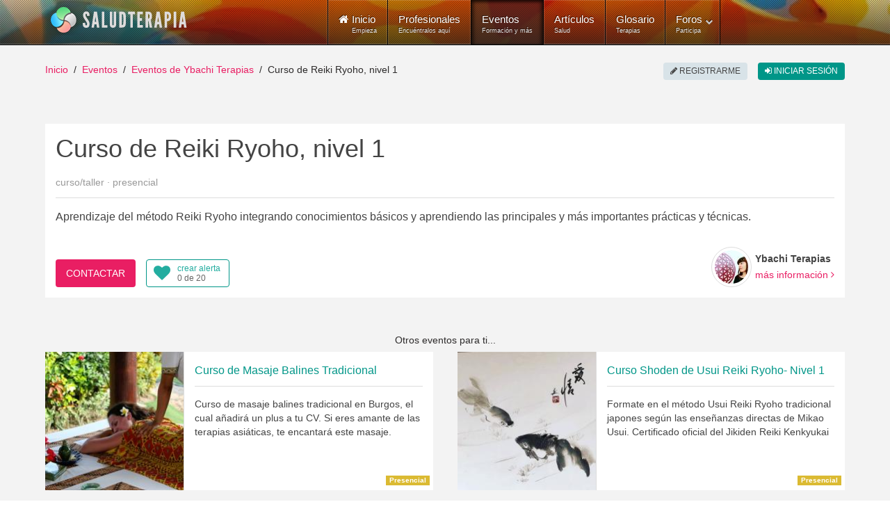

--- FILE ---
content_type: text/html; charset=utf-8
request_url: https://www.saludterapia.com/eventos/d/9210-reiki-ryoho-1.html
body_size: 10418
content:
<!DOCTYPE html>
<html xml:lang="es-es" lang="es-es" xmlns:cc="http://creativecommons.org/ns#">
<head>
            <meta name="viewport" content="width=device-width, initial-scale=1.0">
        <meta name="referrer" content="always">
    <meta name="theme-color" content="#009688">
    <link rel="icon" sizes="256x256" href="https://www.saludterapia.com/images/saludterapia/logo-256.png">

<link rel="prefetch" href="https://cdnjs.cloudflare.com/ajax/libs/jquery/3.6.3/jquery.min.js" as="script" />
<link rel="prefetch" href="https://cdnjs.cloudflare.com/ajax/libs/uikit/2.27.5/js/uikit.min.js" as="script" />
      <base href="https://www.saludterapia.com/eventos/d/9210-reiki-ryoho-1.html" />
  <meta http-equiv="content-type" content="text/html; charset=utf-8" />
  <meta name="description" content="Aprendizaje del método Reiki Ryoho integrando conocimientos básicos y aprendiendo las principales y más importantes prácticas y técnicas. · Curso/Taller · Presencial #9210" />
  <meta name="generator" content="Joomla! - Open Source Content Management" />
  <title>Curso de Reiki Ryoho, nivel 1 · Curso/Taller #9210</title>
  <link href="https://www.saludterapia.com/eventos/d/9210-reiki-ryoho-1.html" rel="canonical" />
  <link href="/favicon.ico" rel="shortcut icon" type="image/vnd.microsoft.icon" />
  <link rel="stylesheet" href="https://cdnjs.cloudflare.com/ajax/libs/uikit/2.27.2/css/components/notify.almost-flat.min.css" type="text/css" />
  <link rel="stylesheet" href="/templates/rt_lumiere/css-compiled/menu-252ebe6c05bb68b0897c046fc8f5135e.css" type="text/css" />
  <link rel="stylesheet" href="/libraries/gantry/css/grid-responsive.css" type="text/css" />
  <link rel="stylesheet" href="/templates/rt_lumiere/css-compiled/bootstrap.css" type="text/css" />
  <link rel="stylesheet" href="/templates/rt_lumiere/css-compiled/master-ef7280a032b4bfcf96470687c579cce3.css" type="text/css" />
  <link rel="stylesheet" href="/templates/rt_lumiere/css-compiled/mediaqueries.css" type="text/css" />
  <link rel="stylesheet" href="/templates/rt_lumiere/css/rt_lumiere-custom.css" type="text/css" />
  <style type="text/css">
.smain .uk-panel-box{padding-bottom:90px}.smain div.uk-text-muted{font-size:14px}.smain p.sintro{font-size:16px}.smain .sauthor{position:absolute;bottom:15px;right:15px;max-width:700px}.smain .sbtns{position:absolute;bottom:15px;left:15px}.smain .sbtns .scntb.uk-button{background-color:#e91e63;color:#FFF}.smain .sbtns .scontact.uk-button:hover,.smain .sbtns .scontact.uk-button:focus{background-color:#e01258}.smain .sbtns .ssubs-elem{height:40px}#stop{height:42px}#stop.widthads{height:90px}#stop.widthads .addthis_sharing_toolbox{margin-top:48px;display:inline-block}.smimg{width:100%;height:440px;object-fit:cover}#scontent>.uk-block{padding-top:20px;padding-bottom:20px}#scontent .uk-block.swithdates{background-color:#b2dfdb}#scontent .uk-block.snodates{background-color:#e8e8e8}#scontent .uk-block.snodates a{color:#2d2b2b}#scontent .uk-block.snodates a:hover{text-decoration:underline}#scontent .uk-panel-box{padding-top:30px}#svideo{margin-bottom:20px;text-align:center;width:46%;margin-left:20px;float:right}#stab-content h3:first-child{margin-top:20px !important}#sevent .uk-tab>li>a{border-top-width:4px;color:#e91e63}#sevent .uk-tab>li.uk-active>a{border-color:#FFF;border-top-color:#e91e63;background:#FFF;border-top-width:4px;color:#444}.sads{position:relative}.sads:after{position:absolute;color:#ccc;font-size:9px;height:9px;line-height:9px;display:block;content:"publicidad"}#scontent .sads{float:right;width:300px;margin-left:20px;margin-bottom:30px}#stop .sads{width:100%;height:90px}#stop.widthshare .sads{float:right;width:728px;height:90px}#stop .sads:after{right:0;top:-12px}#scontent .sads:after{right:0;bottom:-12px}#soptions{display:block;height:44px;margin:15px 0 0;background-color:#e8e8e8}#soptions a{color:#009688}#soptions a:hover,#soptions a:active{text-decoration:underline}#ssocial{float:right;height:44px}#ssocial .addthis_toolbox{height:32px;display:inline-table;margin-top:6px}#ssocial .addthis_toolbox a,#ssocial .addthis_toolbox a:hover{color:#000}#ssocial a.sfeeds_button{padding:0 2px;line-height:1em;float:left}@media only screen and (min-width:960px) and (max-width:1199px){#stop.widthads.widthshare{height:60px}#stop.widthshare .sads{height:60px;width:468px}#stop.widthads.widthshare .addthis_sharing_toolbox{margin-top:18px}stop.widthads.widthshare.sads{width:468px;height:60px}.smain .sauthor{max-width:520px}.slt-mt{margin-top:20px}#svideo{text-align:center;width:100%;margin-left:0;float:none}}@media(min-width:768px) and (max-width:959px){.smain .sauthor{max-width:370px}.smimg{height:auto}.slt-mt{margin-top:20px}#svideo{text-align:center;width:100%;margin-left:0;float:none}#scontent .sads{float:none;width:100%;margin-left:0}#stop.premium{display:none}}@media(max-width:767px){#scontent .sads,#stop.widthshare .sads,#stop.widthads,#stop .sads{float:none;width:100%;margin-left:0;height:auto}.smimg{height:auto}#stop.premium{display:none}.smain .uk-panel-box{padding-bottom:15px}#sevent h1.uk-h1{font-size:26px;line-height:32px}.smain .sauthor,.smain .sbtns{position:relative;bottom:unset;right:unset;left:unset;display:inline-block;float:none;margin-top:15px}.slt-mt{margin-top:20px}#svideo{text-align:center;width:100%;margin-left:0;float:none}}       
#rt-main-container .fadeit {
  autoprefixer: false;
  -webkit-animation: syellowfade 4s ease-in-out 0s;
  -moz-animation: syellowfade 4s ease-in-out 0s;
  -o-animation: syellowfade 4s ease-in-out 0s;
  animation: syellowfade 4s ease-in-out 0s;
}.slt-us{min-height:58px;box-sizing:border-box}.component-content .slt-p{font-size:14px}.component-content .slt-p a:hover{text-decoration:none}.slt-p .uk-dotnav>.uk-active>*{background:#009688}.slt-p .scard .uk-panel{background-color:#FFF}.slt-p .scard img{width:200px;min-width:200px;height:100%;border-right:1px solid #ddd}.slt-p .scard .uk-panel-box.uk-panel-header{width:100%}.slt-p .scard .uk-panel-title{font-size:16px}.slt-p .scard p{margin-bottom:0;line-height:20px;font-size:14px}.slt-p .scard .sbadge{position:absolute;right:5px;bottom:5px;width:auto}.slt-p .uk-badge{font-size:10px}.slt-p .uk-badge.t1{background-color:#0095878a}.slt-p .uk-badge.t2{background-color:#d4ad0bd6}.slt-p .uk-panel .uk-icon-play-circle-o{position:absolute;color:#fff;font-size:64px;left:0;right:0;top:50%;margin-top:-32px;text-align:center}@media(min-width:960px) and (max-width:1199px){.slt-p .scard .uk-flex{display:block !important}.slt-p .scard .uk-panel-title{font-size:16px}.slt-p .scard .simage{display:block;max-width:100%;text-align:center;margin-left:auto;margin-right:auto;background-color:#dfdfdf}.slt-p .scard .simage img{display:inline-block;width:100%;max-height:270px;object-fit:cover;min-width:unset;box-sizing:border-box;border:0}.slt-p .scard .uk-panel-box.uk-panel-header{width:unset}.slt-p .scard .uk-panel-header .uk-panel-title,.slt-p .scard .uk-panel-header p{text-align:center}.slt-p .scard .uk-panel-header .uk-panel-title.uk-text-truncate{overflow:auto;text-overflow:initial;white-space:initial}.slt-p .scard .lbl p{margin-bottom:0}.slt-p .scard .sbadge{bottom:unset;top:0;right:0;left:0;text-align:center}.slt-p .uk-badge{vertical-align:top}}@media(min-width:768px) and (max-width:959px){.slt-p .scard .uk-flex{display:block !important}.slt-p .scard .uk-panel-title{font-size:16px}.slt-p .scard .simage{display:block;max-width:100%;text-align:center;margin-left:auto;margin-right:auto;background-color:#dfdfdf}.slt-p .scard .simage img{display:inline-block;width:100%;max-height:270px;object-fit:cover;min-width:unset;box-sizing:border-box;border:0}.slt-p .scard .uk-panel-box.uk-panel-header{width:unset}.slt-p .scard .uk-panel-header .uk-panel-title,.slt-p .scard .uk-panel-header p{text-align:center}.slt-p .scard .uk-panel-header .uk-panel-title.uk-text-truncate{overflow:auto;text-overflow:initial;white-space:initial}.slt-p .scard .lbl p{margin-bottom:0}.slt-p .scard .sbadge{bottom:unset;top:0;right:0;left:0;text-align:center}.slt-p .uk-badge{vertical-align:top}}@media(max-width:480px){.slt-p .scard .uk-width-1-1{max-width:100%}.slt-p .scard .uk-flex{display:block !important}.slt-p .scard .uk-panel-title{font-size:16px}.slt-p .scard .simage{display:block;max-width:100%;text-align:center;margin-left:auto;margin-right:auto;background-color:#dfdfdf}.slt-p .scard .simage img{display:inline-block;width:100%;max-height:270px;object-fit:cover;min-width:unset;box-sizing:border-box;border:0}.slt-p .scard .uk-panel-box.uk-panel-header{width:unset}.slt-p .scard .uk-panel-header .uk-panel-title,.slt-p .scard .uk-panel-header p{text-align:center}.slt-p .scard .uk-panel-header .uk-panel-title.uk-text-truncate{overflow:auto;text-overflow:initial;white-space:initial}.slt-p .scard .lbl p{margin-bottom:0}.slt-p .scard .sbadge{bottom:unset;top:0;right:0;left:0;text-align:center}.slt-p .uk-badge{vertical-align:top}}.slt-subs{position:relative;display:inline-block;border-radius:4px;box-sizing:border-box;width:120px;height:40px;text-align:left;line-height:1em;background-color:#FFF;border:1px solid #009688}.slt-subs .uk-icon-heart{position:absolute;font-size:24px;width:24px;height:24px;line-height:24px;color:#23ada0;left:10px;top:6px}.slt-subs .slt-subs-action,.slt-subs .slt-subs-status{position:absolute;font-size:12px;left:44px;line-height:1em;height:12px;width:70px;font-weight:300;text-decoration:none}.slt-subs .slt-subs-action{top:6px;color:#23ada0}.slt-subs .slt-subs-status{color:#666;bottom:6px}.slt-subs:hover .slt-subs-action,.slt-subs:hover .uk-icon-heart{color:#009688}.slt-subs.slt-subscribed .uk-icon-heart{color:#ff6550}.slt-subs.slt-subscribed:hover .uk-icon-heart{color:#ff2d11}.slt-subs.slt-limit .uk-icon-heart{color:#999}.slt-subs.slt-tmpl-short{width:auto;text-align:center;padding:0 10px;background-color:#fff;font-size:14px;color:#23ada0}a.slt-subs.slt-tmpl-short:hover{color:#009688;text-decoration:none}
  </style>
  <script src="https://cdnjs.cloudflare.com/ajax/libs/mootools/1.4.5/mootools-core-full-compat.min.js" type="text/javascript"></script>
  <script src="https://cdnjs.cloudflare.com/ajax/libs/mootools-more/1.4.0.1/mootools-more-yui-compressed.min.js" type="text/javascript" defer="defer"></script>
  <script src="/media/system/js/core.js" type="text/javascript"></script>
  <script src="/libraries/gantry/js/browser-engines.js" type="text/javascript"></script>
  <script src="/templates/rt_lumiere/js/spinner.js" type="text/javascript"></script>
  <script src="/modules/mod_roknavmenu/themes/default/js/rokmediaqueries.js" type="text/javascript"></script>
  <script src="/modules/mod_roknavmenu/themes/default/js/responsive.js" type="text/javascript"></script>
  <script type="text/javascript">
var sltpremium = "false";window.addEvent("domready",function() {Element.prototype.hide = function() {};});
  </script>
  <meta property="fb:app_id" content="415194428663822">
    <meta property="og:title" content="Curso de Reiki Ryoho, nivel 1" />
    <meta property="og:type" content="website" />
    <meta property="og:description" content="Aprendizaje del m&eacute;todo Reiki Ryoho integrando conocimientos b&aacute;sicos y aprendiendo las principales y m&aacute;s importantes pr&aacute;cticas y t&eacute;cnicas." />
    <meta property="og:image" content="https://www.saludterapia.com/media/com_sevents/assets/images/cursos-salud-og.jpg"><link rel="image_src" type="image/jpeg" href="https://www.saludterapia.com/media/com_sevents/assets/images/cursos-salud-og.jpg">
    <meta property="og:url" content="https://www.saludterapia.com/eventos/d/9210-reiki-ryoho-1.html" />
    <meta name="twitter:card" content="summary_large_image">
    <meta name="twitter:url" content="https://www.saludterapia.com/eventos/d/9210-reiki-ryoho-1.html">
    <meta name="twitter:site" content="@saludterapia">
    <meta name="twitter:title" content="Curso de Reiki Ryoho, nivel 1">
    <meta name="twitter:description" content="Aprendizaje del m&eacute;todo Reiki Ryoho integrando conocimientos b&aacute;sicos y aprendiendo las principales y m&aacute;s importantes pr&aacute;cticas y t&eacute;cnicas.">
    <meta name="twitter:image" content="https://www.saludterapia.com/media/com_sevents/assets/images/cursos-salud-og.jpg">
    <meta name="google-site-verification" content="U7Nk5O7-3mGYVJBU9MmBU-B_6D1gw3pL3irnc954D6g"/>

<script src="https://cdnjs.cloudflare.com/ajax/libs/jquery/3.6.3/jquery.min.js"></script>

    <!-- Google Tag Manager -->
    <script>(function(w,d,s,l,i){w[l]=w[l]||[];w[l].push({'gtm.start':
                new Date().getTime(),event:'gtm.js'});var f=d.getElementsByTagName(s)[0],
            j=d.createElement(s),dl=l!='dataLayer'?'&l='+l:'';j.async=true;j.src=
            'https://www.googletagmanager.com/gtm.js?id='+i+dl;f.parentNode.insertBefore(j,f);
        })(window,document,'script','dataLayer','GTM-K6R7GR');</script>
    <!-- End Google Tag Manager -->

</head>
<body  class="logo-type-lumiere main-body-light background-type-bgimage background-bgvideo-video-file-cassandra_copyrightdownloopscom background-bgvideo-video-poster-cassandra_copyrightdownloopscom.jpg background-bgvideo-video-loop-1 background-bgvideo-video-pause-0 background-bgvideo-video-mute-0 background-bgvideo-video-mobile-0 background-bgimage-image-template-franz font-family-geneva font-size-is-default menu-type-dropdownmenu layout-mode-responsive col12">
<!-- Google Tag Manager (noscript) -->
<noscript><iframe src="https://www.googletagmanager.com/ns.html?id=GTM-K6R7GR"
                  height="0" width="0" style="display:none;visibility:hidden"></iframe></noscript>
<!-- End Google Tag Manager (noscript) -->
    <header id="rt-top-surround">
        
        							<div id="rt-bg-image"><div class="rt-bg-overlay"></div></div>
					
        
                    <div id="rt-header">
                <div class="rt-container">
                    <div class="rt-grid-4 rt-alpha">
            <div class="rt-block logo-block">
            <a href="/" title="Medicina Natural y Alternativa - Salud Terapia" id="rt-logo"></a>
        </div>
        
</div>
<div class="rt-grid-8 rt-omega">
    	<div class="rt-block menu-block">
		<div class="gf-menu-device-container"></div>
<ul class="gf-menu l1 " >
                    <li class="item101" >

            <a class="item icon subtext" href="/"  >

                                <i class="icon-home">Inicio</i><em>Empieza</em>                            </a>


                    </li>
                            <li class="item277" >

            <a class="item subtext" href="/terapeutas.html"  >

                                Profesionales<em>Encuéntralos aquí</em>                            </a>


                    </li>
                            <li class="item699 active last" >

            <a class="item subtext" href="/eventos.html"  >

                                Eventos<em>Formación y más</em>                            </a>


                    </li>
                            <li class="item240" >

            <a class="item subtext" href="/articulos.html"  >

                                Artículos<em>Salud</em>                            </a>


                    </li>
                            <li class="item191" >

            <a class="item subtext" href="/glosario.html"  >

                                Glosario<em>Terapias</em>                            </a>


                    </li>
                            <li class="item527 parent grouped" >

            <a class="item subtext" href="/foros.html"  >

                                Foros<em>Participa</em>                                <span class="border-fixer"></span>
                            </a>


            
                                    <div class="dropdown columns-1 " style="width:180px;">
                                                <span class="rt-arrow-pointer"></span>
                                                <div>
                                                <div class="column col1"  style="width:180px;">
                            <ul class="l2">
                                                                                                                    <li class="item529" >

            <a class="item" href="/foros/recientes.html"  >

                                Temas Recientes                            </a>


                    </li>
                                                                                                                                                                <li class="item535" >

            <a class="item" href="/foros/buscar.html"  >

                                Buscar                            </a>


                    </li>
                                                                                                        </ul>
                        </div>
                                                <div class="clear"></div>
                        </div>
                    </div>

                                    </li>
            </ul>		<div class="clear"></div>
	</div>
	
</div>
                    <div class="clear"></div>
                </div>
            </div>
                            </header>
    <div id="rt-drawer">
        <div class="rt-container">
                        <div class="clear"></div>
        </div>
    </div>
<div id="rt-main-container">
    <div id="rt-transition">
        <div id="rt-mainbody-surround">
                                        <div id="rt-breadcrumbs">
                    <div class="rt-container">
                        <div class="rt-grid-12 rt-alpha rt-omega">
               <div class="rt-block ">
           	<div class="module-surround">
	           		                	<div class="module-content">
	                		<ul class="uk-breadcrumb">
    <li class="uk-display-inline"><a class="uk-display-inline" href="/">Inicio</a></li><li class="uk-display-inline"><a class="uk-display-inline" href="/eventos.html">Eventos</a></li><li class="uk-display-inline"><a class="uk-display-inline" href="/eventos.html?u=15872">Eventos de Ybachi Terapias</a></li><li class="uk-display-inline uk-active"><span class="uk-display-inline">Curso de Reiki Ryoho, nivel 1</span></li></ul>
<script type="application/ld+json">
{
  "@context": "http://schema.org",
  "@type": "BreadcrumbList",
  "itemListElement": [
{"@type": "ListItem","position":1,"item": {"@id": "https://www.saludterapia.com","name": "Inicio"}},{"@type": "ListItem","position":2,"item": {"@id": "https://www.saludterapia.com/eventos.html","name": "Eventos"}},{"@type": "ListItem","position":3,"item": {"@id": "https://www.saludterapia.com/eventos.html?u=15872","name": "Eventos de Ybachi Terapias"}}]
}
</script>	                	</div>
                	</div>
           </div>
	
</div>
                        <div class="clear"></div>
                    </div>
                </div>
                                                <div class="rt-container">
                          
<div id="rt-main" class="mb12">
                <div class="rt-container">
                    <div class="rt-grid-12 ">
                                                						<div class="rt-block">
	                        <div id="rt-mainbody">
								<div class="component-content">
	                            	
    <div id="sevent" role="main">

        <div class="smain uk-panel uk-position-relative uk-margin-large-bottom">

            
            <div class="uk-panel-box uk-panel-header uk-position-relative">
                <div class="uk-panel-title">
                    <h1 class="uk-h1">Curso de Reiki Ryoho, nivel 1</h1>
                    <div class="uk-text-muted uk-text-lowercase">Curso/Taller · Presencial</div>
                </div>
                <p class="sintro">Aprendizaje del método Reiki Ryoho integrando conocimientos básicos y aprendiendo las principales y más importantes prácticas y técnicas.</p>

                <div class="sbtns uk-vertical-align">

                                                                        <a class="uk-margin-right scntb scontact uk-button uk-button-large uk-vertical-align-middle" data-id="9210"
                               href="javascript:void(0);"
                               rel="nofollow">Contactar</a>
                                            
                                            <div class="ssubs-elem uk-vertical-align-middle"></div>
                    
                </div>

                                    <div class="sauthor">
                                <div class="uk-text-right slt-us slt-us15872"></div>
                    <script type="text/javascript">
                jQuery(document).ready(function () {
                    slt_ins_u_s();
                });

                function slt_ins_u_s() {
                    jQuery.ajax({
                        url: "/index.php?option=com_saludterapia&view=usersummary&format=raw&layout=name",
                        type: "POST",
                        data: {u: "15872"},
                        cache: true,
                        dataType: "html"
                    }).done(function (data) {
                        jQuery(".slt-us15872").empty().append(data).fadeIn();
                    }).fail(function () {
                        jQuery(".slt-us15872").empty();
                    });
                }

            </script>
                                                <div id="slt-mdl" class="uk-modal">
                <div class="uk-modal-dialog">
                    <a class="uk-modal-close uk-close"></a>
                    ...
                </div>
            </div>
                        <script data-cfasync="true" type="text/javascript">

                jQuery("body").on("click", ".slt-us-l", function () {
                    showLoading(1);
                    var modal = UIkit.modal("#slt-mdl");
                    var userid = jQuery(this).data("userid");
                    if (modal.isActive()) {
                        modal.hide();
                    } else {
                        jQuery("#slt-mdl .uk-modal-dialog").empty();
                        modal.show();
                        jQuery.ajax({
                            url: "/index.php?option=com_saludterapia&view=usersummary&format=raw",
                            type: "POST",
                            data: {u: userid},
                            cache: true,
                            dataType: "html"
                        }).done(function (data) {
                            jQuery("#slt-mdl .uk-modal-dialog").append(data);
                            showLoading(0);
                        }).fail(function () {
                            jQuery("#slt-mdl .uk-modal-dialog").empty();
                            showLoading(0);
                        });
                    }
                });


            </script>
                                </div>
                            </div>
        </div>


                    <div id="p-top"></div>
        
        <div class="uk-margin-large-top uk-panel-header">
            <h3 class="uk-h3 uk-panel-title uk-margin-bottom uk-text-center">Detalles del evento</h3>
        </div>

        <div id="scontent">
            
                
                <div class="uk-block snodates">
                    <div class="uk-container uk-text-center">
                        <div>Este evento se ha realizado anteriormente en: <a href="/eventos.html?c=1:cursos-talleres&amp;l=899:barcelona">Barcelona</a>.</div>                    </div>
                </div>
            
            <div class="uk-panel-box">

                                    <div class="sads"></div>
                
                <div class="slt-mt">

                    <p>Iniciamos el aprendizaje del método <a href="https://www.saludterapia.com/glosario/d/95-reiki.html" title="Profundiza sobre Reiki">Reiki</a> Ryoho, integrando conocimientos básicos y aprendiendo las principales y más importantes prácticas y técnicas, que nos permitirán avanzar en este camino hacia la sanación propia y de los demás.</p> <p>Curso práctico / teórico. <span>Es necesario reservar con antelación.</span></p> <p>Se entregará al finalizar el curso, el diploma de Primer Nivel de Reiki, estilos Reiki Ryoho y Reiki Jutsu: Usui Tibetano, Usui Tradicional Japonés-Komyo Reiki Kai y Reiki Combat, expedido por la Federación Europea de Reiki Profesional.</p> <p>Este diploma te capacita para impartir Reiki a nivel personal y familiar, pero nunca de forma profesional, para eso hay que hacer la formación como Terapeuta Profesional de Reiki.</p>
                </div>

                <div class="uk-clearfix"></div>

                
            </div>

        </div>

        
        
        <div id="smain" class="uk-position-relative s-short-wide">


        </div>

                    <div id="soptions" class="uk-margin-large-top uk-vertical-align uk-text-left uk-visible-large">
                <div id="ssocial">
                    <div class="uk-margin-right uk-hidden-touch uk-hidden-small addthis_toolbox addthis_default_style addthis_32x32_style">
                        <a href="/eventos.feed?t=l&amp;limitstart=&amp;type=rss"
                           class="sfeeds_button"
                           title="Subscríbete a estos eventos">
                            <img src="/components/com_sevents/assets/images/rss.png"
                                 alt="Rss">
                        </a>
                        <a class="addthis_button_preferred_1"></a>
                        <a class="addthis_button_preferred_2"></a>
                        <a class="addthis_button_compact"></a>
                    </div>
                </div>
            </div>
        
        
<div class="uk-margin-large-top">
    <div class="uk-panel-header">
        <div class="uk-h3 uk-panel-title uk-text-center">Sugerencias de eventos</div>
    </div>
    <div id="ssug" class='uk-grid uk-grid-match data-uk-grid-match="{target:'uk-panel'}"'>
                    <div class="uk-width-xlarge-1-4 uk-width-large-1-3 uk-width-medium-1-2">
                <div class="uk-panel uk-panel-hover uk-panel-box uk-panel-header uk-margin-bottom">
                    <a href="/eventos.html?c=1:cursos-talleres&amp;l=899:barcelona&amp;k=meditación" title="Meditación · Cursos, Clases y Talleres · Barcelona">
                        <div class="uk-panel-title uk-text-primary">Meditación</div>
                        <div class="uk-text-small uk-text-muted">Cursos, Clases y Talleres · Barcelona</div>
                    </a>
                </div>
            </div>
                    <div class="uk-width-xlarge-1-4 uk-width-large-1-3 uk-width-medium-1-2">
                <div class="uk-panel uk-panel-hover uk-panel-box uk-panel-header uk-margin-bottom">
                    <a href="/eventos.html?c=1:cursos-talleres&amp;l=899:barcelona&amp;k=reflexología" title="Reflexología · Cursos, Clases y Talleres · Barcelona">
                        <div class="uk-panel-title uk-text-primary">Reflexología</div>
                        <div class="uk-text-small uk-text-muted">Cursos, Clases y Talleres · Barcelona</div>
                    </a>
                </div>
            </div>
                    <div class="uk-width-xlarge-1-4 uk-width-large-1-3 uk-width-medium-1-2">
                <div class="uk-panel uk-panel-hover uk-panel-box uk-panel-header uk-margin-bottom">
                    <a href="/eventos.html?c=1:cursos-talleres&amp;l=899:barcelona&amp;k=auriculoterapia" title="Auriculoterapia · Cursos, Clases y Talleres · Barcelona">
                        <div class="uk-panel-title uk-text-primary">Auriculoterapia</div>
                        <div class="uk-text-small uk-text-muted">Cursos, Clases y Talleres · Barcelona</div>
                    </a>
                </div>
            </div>
                    <div class="uk-width-xlarge-1-4 uk-width-large-1-3 uk-width-medium-1-2">
                <div class="uk-panel uk-panel-hover uk-panel-box uk-panel-header uk-margin-bottom">
                    <a href="/eventos.html?c=1:cursos-talleres&amp;l=899:barcelona&amp;k=técnicas%20de%20relajación" title="Técnicas de Relajación · Cursos, Clases y Talleres · Barcelona">
                        <div class="uk-panel-title uk-text-primary">Técnicas de Relajación</div>
                        <div class="uk-text-small uk-text-muted">Cursos, Clases y Talleres · Barcelona</div>
                    </a>
                </div>
            </div>
                    <div class="uk-width-xlarge-1-4 uk-width-large-1-3 uk-width-medium-1-2">
                <div class="uk-panel uk-panel-hover uk-panel-box uk-panel-header uk-margin-bottom">
                    <a href="/eventos.html?c=1:cursos-talleres&amp;l=899:barcelona&amp;k=masajes" title="Masajes · Cursos, Clases y Talleres · Barcelona">
                        <div class="uk-panel-title uk-text-primary">Masajes</div>
                        <div class="uk-text-small uk-text-muted">Cursos, Clases y Talleres · Barcelona</div>
                    </a>
                </div>
            </div>
                    <div class="uk-width-xlarge-1-4 uk-width-large-1-3 uk-width-medium-1-2">
                <div class="uk-panel uk-panel-hover uk-panel-box uk-panel-header uk-margin-bottom">
                    <a href="/eventos.html?c=1:cursos-talleres&amp;l=899:barcelona&amp;k=desarrollo%20personal" title="Desarrollo Personal · Cursos, Clases y Talleres · Barcelona">
                        <div class="uk-panel-title uk-text-primary">Desarrollo Personal</div>
                        <div class="uk-text-small uk-text-muted">Cursos, Clases y Talleres · Barcelona</div>
                    </a>
                </div>
            </div>
                    <div class="uk-width-xlarge-1-4 uk-width-large-1-3 uk-width-medium-1-2">
                <div class="uk-panel uk-panel-hover uk-panel-box uk-panel-header uk-margin-bottom">
                    <a href="/eventos.html?c=1:cursos-talleres&amp;l=899:barcelona&amp;k=reiki" title="Reiki · Cursos, Clases y Talleres · Barcelona">
                        <div class="uk-panel-title uk-text-primary">Reiki</div>
                        <div class="uk-text-small uk-text-muted">Cursos, Clases y Talleres · Barcelona</div>
                    </a>
                </div>
            </div>
                    <div class="uk-width-xlarge-1-4 uk-width-large-1-3 uk-width-medium-1-2">
                <div class="uk-panel uk-panel-hover uk-panel-box uk-panel-header uk-margin-bottom">
                    <a href="/eventos.html?c=1:cursos-talleres&amp;l=899:barcelona&amp;k=mindfulness" title="Mindfulness · Cursos, Clases y Talleres · Barcelona">
                        <div class="uk-panel-title uk-text-primary">Mindfulness</div>
                        <div class="uk-text-small uk-text-muted">Cursos, Clases y Talleres · Barcelona</div>
                    </a>
                </div>
            </div>
                    <div class="uk-width-xlarge-1-4 uk-width-large-1-3 uk-width-medium-1-2">
                <div class="uk-panel uk-panel-hover uk-panel-box uk-panel-header uk-margin-bottom">
                    <a href="/eventos.html?c=1:cursos-talleres&amp;l=899:barcelona&amp;k=psicología" title="Psicología · Cursos, Clases y Talleres · Barcelona">
                        <div class="uk-panel-title uk-text-primary">Psicología</div>
                        <div class="uk-text-small uk-text-muted">Cursos, Clases y Talleres · Barcelona</div>
                    </a>
                </div>
            </div>
                    <div class="uk-width-xlarge-1-4 uk-width-large-1-3 uk-width-medium-1-2">
                <div class="uk-panel uk-panel-hover uk-panel-box uk-panel-header uk-margin-bottom">
                    <a href="/eventos.html?c=1:cursos-talleres&amp;l=899:barcelona&amp;k=inteligencia%20emocional" title="Inteligencia Emocional · Cursos, Clases y Talleres · Barcelona">
                        <div class="uk-panel-title uk-text-primary">Inteligencia Emocional</div>
                        <div class="uk-text-small uk-text-muted">Cursos, Clases y Talleres · Barcelona</div>
                    </a>
                </div>
            </div>
                    <div class="uk-width-xlarge-1-4 uk-width-large-1-3 uk-width-medium-1-2">
                <div class="uk-panel uk-panel-hover uk-panel-box uk-panel-header uk-margin-bottom">
                    <a href="/eventos.html?c=1:cursos-talleres&amp;l=899:barcelona&amp;k=chakras" title="Chakras · Cursos, Clases y Talleres · Barcelona">
                        <div class="uk-panel-title uk-text-primary">Chakras</div>
                        <div class="uk-text-small uk-text-muted">Cursos, Clases y Talleres · Barcelona</div>
                    </a>
                </div>
            </div>
                    <div class="uk-width-xlarge-1-4 uk-width-large-1-3 uk-width-medium-1-2">
                <div class="uk-panel uk-panel-hover uk-panel-box uk-panel-header uk-margin-bottom">
                    <a href="/eventos.html?c=1:cursos-talleres&amp;l=899:barcelona&amp;k=estrés" title="Estrés · Cursos, Clases y Talleres · Barcelona">
                        <div class="uk-panel-title uk-text-primary">Estrés</div>
                        <div class="uk-text-small uk-text-muted">Cursos, Clases y Talleres · Barcelona</div>
                    </a>
                </div>
            </div>
                    <div class="uk-width-xlarge-1-4 uk-width-large-1-3 uk-width-medium-1-2">
                <div class="uk-panel uk-panel-hover uk-panel-box uk-panel-header uk-margin-bottom">
                    <a href="/eventos.html?c=1:cursos-talleres&amp;l=899:barcelona&amp;k=aromaterapia" title="Aromaterapia · Cursos, Clases y Talleres · Barcelona">
                        <div class="uk-panel-title uk-text-primary">Aromaterapia</div>
                        <div class="uk-text-small uk-text-muted">Cursos, Clases y Talleres · Barcelona</div>
                    </a>
                </div>
            </div>
                    <div class="uk-width-xlarge-1-4 uk-width-large-1-3 uk-width-medium-1-2">
                <div class="uk-panel uk-panel-hover uk-panel-box uk-panel-header uk-margin-bottom">
                    <a href="/eventos.html?c=1:cursos-talleres&amp;l=899:barcelona&amp;k=chi%20kung" title="Chi Kung · Cursos, Clases y Talleres · Barcelona">
                        <div class="uk-panel-title uk-text-primary">Chi Kung</div>
                        <div class="uk-text-small uk-text-muted">Cursos, Clases y Talleres · Barcelona</div>
                    </a>
                </div>
            </div>
                    <div class="uk-width-xlarge-1-4 uk-width-large-1-3 uk-width-medium-1-2">
                <div class="uk-panel uk-panel-hover uk-panel-box uk-panel-header uk-margin-bottom">
                    <a href="/eventos.html?c=1:cursos-talleres&amp;l=899:barcelona&amp;k=coaching" title="Coaching · Cursos, Clases y Talleres · Barcelona">
                        <div class="uk-panel-title uk-text-primary">Coaching</div>
                        <div class="uk-text-small uk-text-muted">Cursos, Clases y Talleres · Barcelona</div>
                    </a>
                </div>
            </div>
                    <div class="uk-width-xlarge-1-4 uk-width-large-1-3 uk-width-medium-1-2">
                <div class="uk-panel uk-panel-hover uk-panel-box uk-panel-header uk-margin-bottom">
                    <a href="/eventos.html?c=1:cursos-talleres&amp;l=899:barcelona&amp;k=ansiedad" title="Ansiedad · Cursos, Clases y Talleres · Barcelona">
                        <div class="uk-panel-title uk-text-primary">Ansiedad</div>
                        <div class="uk-text-small uk-text-muted">Cursos, Clases y Talleres · Barcelona</div>
                    </a>
                </div>
            </div>
                    <div class="uk-width-xlarge-1-4 uk-width-large-1-3 uk-width-medium-1-2">
                <div class="uk-panel uk-panel-hover uk-panel-box uk-panel-header uk-margin-bottom">
                    <a href="/eventos.html?c=1:cursos-talleres&amp;l=899:barcelona&amp;k=yoga" title="Yoga · Cursos, Clases y Talleres · Barcelona">
                        <div class="uk-panel-title uk-text-primary">Yoga</div>
                        <div class="uk-text-small uk-text-muted">Cursos, Clases y Talleres · Barcelona</div>
                    </a>
                </div>
            </div>
                    <div class="uk-width-xlarge-1-4 uk-width-large-1-3 uk-width-medium-1-2">
                <div class="uk-panel uk-panel-hover uk-panel-box uk-panel-header uk-margin-bottom">
                    <a href="/eventos.html?c=1:cursos-talleres&amp;l=899:barcelona&amp;k=nutrición" title="Nutrición · Cursos, Clases y Talleres · Barcelona">
                        <div class="uk-panel-title uk-text-primary">Nutrición</div>
                        <div class="uk-text-small uk-text-muted">Cursos, Clases y Talleres · Barcelona</div>
                    </a>
                </div>
            </div>
                    <div class="uk-width-xlarge-1-4 uk-width-large-1-3 uk-width-medium-1-2">
                <div class="uk-panel uk-panel-hover uk-panel-box uk-panel-header uk-margin-bottom">
                    <a href="/eventos.html?c=1:cursos-talleres&amp;l=899:barcelona&amp;k=flores%20de%20bach" title="Flores de Bach · Cursos, Clases y Talleres · Barcelona">
                        <div class="uk-panel-title uk-text-primary">Flores de Bach</div>
                        <div class="uk-text-small uk-text-muted">Cursos, Clases y Talleres · Barcelona</div>
                    </a>
                </div>
            </div>
                    <div class="uk-width-xlarge-1-4 uk-width-large-1-3 uk-width-medium-1-2">
                <div class="uk-panel uk-panel-hover uk-panel-box uk-panel-header uk-margin-bottom">
                    <a href="/eventos.html?c=1:cursos-talleres&amp;l=899:barcelona&amp;k=técnica%20de%20liberación%20emocional" title="Técnica de Liberación Emocional · Cursos, Clases y Talleres · Barcelona">
                        <div class="uk-panel-title uk-text-primary">Técnica de Liberación Emocional</div>
                        <div class="uk-text-small uk-text-muted">Cursos, Clases y Talleres · Barcelona</div>
                    </a>
                </div>
            </div>
                    <div class="uk-width-xlarge-1-4 uk-width-large-1-3 uk-width-medium-1-2">
                <div class="uk-panel uk-panel-hover uk-panel-box uk-panel-header uk-margin-bottom">
                    <a href="/eventos.html?c=1:cursos-talleres&amp;l=899:barcelona&amp;k=alimentación" title="Alimentación · Cursos, Clases y Talleres · Barcelona">
                        <div class="uk-panel-title uk-text-primary">Alimentación</div>
                        <div class="uk-text-small uk-text-muted">Cursos, Clases y Talleres · Barcelona</div>
                    </a>
                </div>
            </div>
                    <div class="uk-width-xlarge-1-4 uk-width-large-1-3 uk-width-medium-1-2">
                <div class="uk-panel uk-panel-hover uk-panel-box uk-panel-header uk-margin-bottom">
                    <a href="/eventos.html?c=1:cursos-talleres&amp;l=899:barcelona&amp;k=arteterapia" title="Arteterapia · Cursos, Clases y Talleres · Barcelona">
                        <div class="uk-panel-title uk-text-primary">Arteterapia</div>
                        <div class="uk-text-small uk-text-muted">Cursos, Clases y Talleres · Barcelona</div>
                    </a>
                </div>
            </div>
                    <div class="uk-width-xlarge-1-4 uk-width-large-1-3 uk-width-medium-1-2">
                <div class="uk-panel uk-panel-hover uk-panel-box uk-panel-header uk-margin-bottom">
                    <a href="/eventos.html?c=1:cursos-talleres&amp;l=899:barcelona&amp;k=pnl" title="PNL · Cursos, Clases y Talleres · Barcelona">
                        <div class="uk-panel-title uk-text-primary">PNL</div>
                        <div class="uk-text-small uk-text-muted">Cursos, Clases y Talleres · Barcelona</div>
                    </a>
                </div>
            </div>
                    <div class="uk-width-xlarge-1-4 uk-width-large-1-3 uk-width-medium-1-2">
                <div class="uk-panel uk-panel-hover uk-panel-box uk-panel-header uk-margin-bottom">
                    <a href="/eventos.html?c=1:cursos-talleres&amp;l=899:barcelona&amp;k=risoterapia" title="Risoterapia · Cursos, Clases y Talleres · Barcelona">
                        <div class="uk-panel-title uk-text-primary">Risoterapia</div>
                        <div class="uk-text-small uk-text-muted">Cursos, Clases y Talleres · Barcelona</div>
                    </a>
                </div>
            </div>
                    <div class="uk-width-xlarge-1-4 uk-width-large-1-3 uk-width-medium-1-2">
                <div class="uk-panel uk-panel-hover uk-panel-box uk-panel-header uk-margin-bottom">
                    <a href="/eventos.html?c=1:cursos-talleres&amp;l=899:barcelona&amp;k=kinesiología" title="Kinesiología · Cursos, Clases y Talleres · Barcelona">
                        <div class="uk-panel-title uk-text-primary">Kinesiología</div>
                        <div class="uk-text-small uk-text-muted">Cursos, Clases y Talleres · Barcelona</div>
                    </a>
                </div>
            </div>
                    <div class="uk-width-xlarge-1-4 uk-width-large-1-3 uk-width-medium-1-2">
                <div class="uk-panel uk-panel-hover uk-panel-box uk-panel-header uk-margin-bottom">
                    <a href="/eventos.html?c=1:cursos-talleres&amp;l=899:barcelona&amp;k=registros%20akáshicos" title="Registros Akáshicos · Cursos, Clases y Talleres · Barcelona">
                        <div class="uk-panel-title uk-text-primary">Registros Akáshicos</div>
                        <div class="uk-text-small uk-text-muted">Cursos, Clases y Talleres · Barcelona</div>
                    </a>
                </div>
            </div>
                    <div class="uk-width-xlarge-1-4 uk-width-large-1-3 uk-width-medium-1-2">
                <div class="uk-panel uk-panel-hover uk-panel-box uk-panel-header uk-margin-bottom">
                    <a href="/eventos.html?c=1:cursos-talleres&amp;l=899:barcelona&amp;k=constelaciones%20familiares" title="Constelaciones Familiares · Cursos, Clases y Talleres · Barcelona">
                        <div class="uk-panel-title uk-text-primary">Constelaciones Familiares</div>
                        <div class="uk-text-small uk-text-muted">Cursos, Clases y Talleres · Barcelona</div>
                    </a>
                </div>
            </div>
                    <div class="uk-width-xlarge-1-4 uk-width-large-1-3 uk-width-medium-1-2">
                <div class="uk-panel uk-panel-hover uk-panel-box uk-panel-header uk-margin-bottom">
                    <a href="/eventos.html?c=1:cursos-talleres&amp;l=899:barcelona&amp;k=hipnoterapia" title="Hipnoterapia · Cursos, Clases y Talleres · Barcelona">
                        <div class="uk-panel-title uk-text-primary">Hipnoterapia</div>
                        <div class="uk-text-small uk-text-muted">Cursos, Clases y Talleres · Barcelona</div>
                    </a>
                </div>
            </div>
                    <div class="uk-width-xlarge-1-4 uk-width-large-1-3 uk-width-medium-1-2">
                <div class="uk-panel uk-panel-hover uk-panel-box uk-panel-header uk-margin-bottom">
                    <a href="/eventos.html?c=1:cursos-talleres&amp;l=899:barcelona&amp;k=análisis%20bioenergético" title="Análisis Bioenergético · Cursos, Clases y Talleres · Barcelona">
                        <div class="uk-panel-title uk-text-primary">Análisis Bioenergético</div>
                        <div class="uk-text-small uk-text-muted">Cursos, Clases y Talleres · Barcelona</div>
                    </a>
                </div>
            </div>
                    <div class="uk-width-xlarge-1-4 uk-width-large-1-3 uk-width-medium-1-2">
                <div class="uk-panel uk-panel-hover uk-panel-box uk-panel-header uk-margin-bottom">
                    <a href="/eventos.html?c=1:cursos-talleres&amp;l=899:barcelona&amp;k=ayurveda" title="Ayurveda · Cursos, Clases y Talleres · Barcelona">
                        <div class="uk-panel-title uk-text-primary">Ayurveda</div>
                        <div class="uk-text-small uk-text-muted">Cursos, Clases y Talleres · Barcelona</div>
                    </a>
                </div>
            </div>
                    <div class="uk-width-xlarge-1-4 uk-width-large-1-3 uk-width-medium-1-2">
                <div class="uk-panel uk-panel-hover uk-panel-box uk-panel-header uk-margin-bottom">
                    <a href="/eventos.html?c=1:cursos-talleres&amp;l=899:barcelona&amp;k=gestalt" title="Gestalt · Cursos, Clases y Talleres · Barcelona">
                        <div class="uk-panel-title uk-text-primary">Gestalt</div>
                        <div class="uk-text-small uk-text-muted">Cursos, Clases y Talleres · Barcelona</div>
                    </a>
                </div>
            </div>
                    <div class="uk-width-xlarge-1-4 uk-width-large-1-3 uk-width-medium-1-2">
                <div class="uk-panel uk-panel-hover uk-panel-box uk-panel-header uk-margin-bottom">
                    <a href="/eventos.html?c=1:cursos-talleres&amp;l=899:barcelona&amp;k=medicina%20tradicional%20china" title="Medicina Tradicional China · Cursos, Clases y Talleres · Barcelona">
                        <div class="uk-panel-title uk-text-primary">Medicina Tradicional China</div>
                        <div class="uk-text-small uk-text-muted">Cursos, Clases y Talleres · Barcelona</div>
                    </a>
                </div>
            </div>
                    <div class="uk-width-xlarge-1-4 uk-width-large-1-3 uk-width-medium-1-2">
                <div class="uk-panel uk-panel-hover uk-panel-box uk-panel-header uk-margin-bottom">
                    <a href="/eventos.html?c=1:cursos-talleres&amp;l=899:barcelona&amp;k=niños" title="Niños · Cursos, Clases y Talleres · Barcelona">
                        <div class="uk-panel-title uk-text-primary">Niños</div>
                        <div class="uk-text-small uk-text-muted">Cursos, Clases y Talleres · Barcelona</div>
                    </a>
                </div>
            </div>
                    <div class="uk-width-xlarge-1-4 uk-width-large-1-3 uk-width-medium-1-2">
                <div class="uk-panel uk-panel-hover uk-panel-box uk-panel-header uk-margin-bottom">
                    <a href="/eventos.html?c=1:cursos-talleres&amp;l=899:barcelona&amp;k=depresiones" title="Depresiones · Cursos, Clases y Talleres · Barcelona">
                        <div class="uk-panel-title uk-text-primary">Depresiones</div>
                        <div class="uk-text-small uk-text-muted">Cursos, Clases y Talleres · Barcelona</div>
                    </a>
                </div>
            </div>
                    <div class="uk-width-xlarge-1-4 uk-width-large-1-3 uk-width-medium-1-2">
                <div class="uk-panel uk-panel-hover uk-panel-box uk-panel-header uk-margin-bottom">
                    <a href="/eventos.html?c=1:cursos-talleres&amp;l=899:barcelona&amp;k=musicoterapia" title="Musicoterapia · Cursos, Clases y Talleres · Barcelona">
                        <div class="uk-panel-title uk-text-primary">Musicoterapia</div>
                        <div class="uk-text-small uk-text-muted">Cursos, Clases y Talleres · Barcelona</div>
                    </a>
                </div>
            </div>
                    <div class="uk-width-xlarge-1-4 uk-width-large-1-3 uk-width-medium-1-2">
                <div class="uk-panel uk-panel-hover uk-panel-box uk-panel-header uk-margin-bottom">
                    <a href="/eventos.html?c=1:cursos-talleres&amp;l=899:barcelona&amp;k=acupuntura" title="Acupuntura · Cursos, Clases y Talleres · Barcelona">
                        <div class="uk-panel-title uk-text-primary">Acupuntura</div>
                        <div class="uk-text-small uk-text-muted">Cursos, Clases y Talleres · Barcelona</div>
                    </a>
                </div>
            </div>
                    <div class="uk-width-xlarge-1-4 uk-width-large-1-3 uk-width-medium-1-2">
                <div class="uk-panel uk-panel-hover uk-panel-box uk-panel-header uk-margin-bottom">
                    <a href="/eventos.html?c=1:cursos-talleres&amp;l=899:barcelona&amp;k=fisioterapia" title="Fisioterapia · Cursos, Clases y Talleres · Barcelona">
                        <div class="uk-panel-title uk-text-primary">Fisioterapia</div>
                        <div class="uk-text-small uk-text-muted">Cursos, Clases y Talleres · Barcelona</div>
                    </a>
                </div>
            </div>
                    <div class="uk-width-xlarge-1-4 uk-width-large-1-3 uk-width-medium-1-2">
                <div class="uk-panel uk-panel-hover uk-panel-box uk-panel-header uk-margin-bottom">
                    <a href="/eventos.html?c=1:cursos-talleres&amp;l=899:barcelona&amp;k=quiromasaje" title="Quiromasaje · Cursos, Clases y Talleres · Barcelona">
                        <div class="uk-panel-title uk-text-primary">Quiromasaje</div>
                        <div class="uk-text-small uk-text-muted">Cursos, Clases y Talleres · Barcelona</div>
                    </a>
                </div>
            </div>
                    <div class="uk-width-xlarge-1-4 uk-width-large-1-3 uk-width-medium-1-2">
                <div class="uk-panel uk-panel-hover uk-panel-box uk-panel-header uk-margin-bottom">
                    <a href="/eventos.html?c=1:cursos-talleres&amp;l=899:barcelona&amp;k=taichi" title="Taichi · Cursos, Clases y Talleres · Barcelona">
                        <div class="uk-panel-title uk-text-primary">Taichi</div>
                        <div class="uk-text-small uk-text-muted">Cursos, Clases y Talleres · Barcelona</div>
                    </a>
                </div>
            </div>
            </div>
</div>
        <div class="slt-clear"></div>

    </div>

    <script type="text/javascript">

        
        var sga_category = "15872";
        var sga_title = "9210: Curso de Reiki Ryoho, nivel 1";

    </script>

            <script type="application/ld+json">
                {
                    "@context": "https://schema.org",
                    "@type": "Course",
                    "name": "Curso de Reiki Ryoho, nivel 1",
                    "description": "Aprendizaje del m&eacute;todo Reiki Ryoho integrando conocimientos b&aacute;sicos y aprendiendo las principales y m&aacute;s importantes pr&aacute;cticas y t&eacute;cnicas.",
                    "image": "https://www.saludterapia.com/media/com_sevents/assets/images/cursos-salud-og.jpg",
                    "provider": {
                        "@type": "Organization",
                        "name": "Ybachi Terapias",
                        "sameAs": "https://www.saludterapia.com/eventos.html?u=15872"
                    }
                }


            </script>
                <script type="application/ld+json">
                    {
                        "@context": "https://schema.org",
                        "@type": "Place",
                        "geo": {
                            "@type": "GeoCoordinates",
                            "latitude": "41.3856",
                            "longitude": "2.16875"
                        },
                        "name": "Barcelona"
                    }


                </script>        <script data-cfasync="true" type="text/javascript">
            jQuery(document).ready(function () {

                sip();

                function sip() {
                    showLoading(1);
                    jQuery.ajax({
                        url: "/index.php?option=com_susers&view=premium&format=raw",
                        type: "POST",
                        data: {cnf: "[base64]"},
                        cache: false,
                        dataType: "html"
                    }).done(function (data) {
                        jQuery("#p-top").empty().append(data).fadeIn();
                        showLoading(0);
                    }).fail(function () {
                        jQuery("#p-top").empty();
                        showLoading(0);
                    });
                }

            });
        </script>

                    <script type="text/javascript">

                var $dateid;
                var $id;
                var $profile;

                jQuery(document).ready(function () {

                    jQuery("body").on("click", ".scontact", function () {
                        var modal = UIkit.modal("#slt-mdl");

                        $dateid = jQuery(this).data("dateid");
                        $id = jQuery(this).data("id");
                        $profile = jQuery(this).data("profile");

                        showLoading(1);

                        if (modal.isActive()) {
                            modal.hide();
                        } else {
                            jQuery("#slt-mdl .uk-modal-dialog").empty();
                            modal.show();
                            jQuery.ajax({
                                url: "https://www.saludterapia.com/index.php?option=com_saludterapia&view=usercontact&format=raw",
                                type: "POST",
                                data: {dateid: $dateid, id: $id, profile: $profile},
                                cache: true,
                                dataType: "html"
                            }).done(function (data) {
                                if (typeof data == "string") {
                                    jQuery("#slt-mdl .uk-modal-dialog").append(data);
                                }
                                showLoading(0);
                            }).fail(function () {
                                jQuery("#slt-mdl .uk-modal-dialog").empty();
                                showLoading(0);
                            });
                        }

                    });

                });

                jQuery("body").on("click", ".slt-usercontact-send-btn", function () {

                    $sname = jQuery("input[name='sname']").val();
                    $semail = jQuery("input[name='semail']").val();
                    $smessage = jQuery("textarea[name='smessage']").val();
                    $token = jQuery("#stoken").attr("name");
                    showLoading(1);

                    jQuery(".slt-uc-e-msg").empty();

                    jQuery.ajax({
                        url: "https://www.saludterapia.com/index.php?option=com_saludterapia&task=sendmail&format=raw&" + $token + "=1",
                        type: "POST",
                        data: {dateid: $dateid, id: $id, profile: $profile, sname: $sname, semail: $semail, smessage: $smessage},
                        cache: false,
                        dataType: "json"
                    }).done(function (data) {
                        if (typeof data === 'object' && data.status == false) {
                            jQuery(".slt-uc-e-msg").html('<div class="uk-alert uk-alert-danger">' + data.message + '</div>').fadeIn("slow");
                        } else {
                            jQuery(".slt-usercontact-send-btn").remove();
                            jQuery(".slt-uc-e-msg").html('<div class="uk-alert uk-alert-success">' + data.message + '</div>').fadeIn("slow");
                        }
                        showLoading(0);
                    }).fail(function () {
                        jQuery(".slt-usercontact-send-btn").remove();
                        jQuery(".slt-uc-e-msg").html('<div class="uk-alert uk-alert-danger">No hemos podido enviar el mensaje. Por favor, refresca la página y inténtalo nuevamente.</div>').fadeIn("slow");
                        showLoading(0);
                    });

                });


            </script>
                    <script data-cfasync="true" type="text/javascript">
            jQuery(document).ready(function () {

                subs_upd();

                jQuery(".ssubs-elem").on("click", "a.slt-subs.slt-subscribed", function (e) {
                    e.preventDefault();
                    showLoading(1);
                    jQuery.ajax({
                        url: "/index.php?option=com_saludterapia&task=unsubscribe&format=raw",
                        type: "POST",
                        data: {params: "Tzo5OiJKUmVnaXN0cnkiOjE6e3M6NzoiACoAZGF0YSI7Tzo4OiJzdGRDbGFzcyI6Mjp7czo0OiJ0eXBlIjtpOjI7czoyOiJpZCI7aTo5MjEwO319"},
                        cache: false,
                        dataType: "json"
                    }).done(function (data) {
                        subs_upd();
                    }).fail(function () {
                        jQuery(".ssubs-elem").empty();
                        showLoading(0);
                    });
                });

                jQuery(".ssubs-elem").on("click", "a.slt-subs.slt-unsubscribed", function (e) {
                    e.preventDefault();
                    showLoading(1);
                    jQuery.ajax({
                        url: "/index.php?option=com_saludterapia&task=subscribe&format=raw",
                        type: "POST",
                        data: {params: "Tzo5OiJKUmVnaXN0cnkiOjE6e3M6NzoiACoAZGF0YSI7Tzo4OiJzdGRDbGFzcyI6Mjp7czo0OiJ0eXBlIjtpOjI7czoyOiJpZCI7aTo5MjEwO319"},
                        cache: false,
                        dataType: "json"
                    }).done(function (data) {
                        subs_upd();
                    }).fail(function () {
                        jQuery(".ssubs-elem").empty();
                        showLoading(0);
                    });
                });

                function subs_upd() {
                    jQuery.ajax({
                        url: "/index.php?option=com_saludterapia&view=subscription&format=raw",
                        type: "POST",
                        data: {params: "Tzo5OiJKUmVnaXN0cnkiOjE6e3M6NzoiACoAZGF0YSI7Tzo4OiJzdGRDbGFzcyI6Mjp7czo0OiJ0eXBlIjtpOjI7czoyOiJpZCI7aTo5MjEwO319", return: "aHR0cHMlM0ElMkYlMkZ3d3cuc2FsdWR0ZXJhcGlhLmNvbSUyRmV2ZW50b3MlMkZkJTJGOTIxMC1yZWlraS1yeW9oby0xLmh0bWw="},
                        cache: false,
                        dataType: "json"
                    }).done(function (data) {
                        jQuery(".ssubs-elem").filter(function () {
                            return jQuery(this).data('template') == undefined;
                        }).empty().append(data.html).fadeIn();

                        jQuery(".ssubs-elem[data-template='short']").empty().append(data.short).fadeIn();
                        showLoading(0);

                    }).fail(function () {
                        jQuery(".ssubs-elem").empty();
                        showLoading(0);
                    });
                }

            });
        </script>

        
								</div>
	                        </div>
						</div>
                                                                    </div>
                                        <div class="clear"></div>
                </div>
            </div>
            </div>
                                            </div>
    </div>
                <footer id="rt-footer-surround">
                                        <div id="rt-copyright">
                    <div class="rt-container">
                        <div class="rt-grid-12 rt-alpha rt-omega">
               <div class="rt-block ">
           	<div class="module-surround">
	           		                	<div class="module-content">
	                		<div id="sfooter" class="uk-grid uk-margin-top uk-margin-bottom">
    <div class="uk-width-medium-1-4">
        <div class="uk-panel uk-margin-bottom">
            <h3 class="uk-h5">Profesionales</h3>
            <hr>
            <ul>
                <li><a href="https://www.saludterapia.com/terapeutas.html" target="_self">Buscador general</a></li>
                <li><a href="https://www.saludterapia.com/terapeutas/madrid.html" target="_self">En Madrid</a></li>
                <li><a href="https://www.saludterapia.com/terapeutas/barcelona.html" target="_self">En Barcelona</a></li>
                <li><a href="https://www.saludterapia.com/terapeutas/valencia.html" target="_self">En Valencia</a></li>
                <li><a href="https://www.saludterapia.com/terapeutas/sevilla.html" target="_self">En Sevilla</a></li>
                <li><a href="https://www.saludterapia.com/terapeutas/zaragoza.html" target="_self">En Zaragoza</a></li>
                <li><a href="https://www.saludterapia.com/terapeutas/malaga.html" target="_self">En Málaga</a></li>
                <li><a href="https://www.saludterapia.com/terapeutas.html?view=listing&t=f&m=t" target="_self">Por terapias - local fijo</a></li>
                <li><a href="https://www.saludterapia.com/terapeutas.html?view=listing&t=f&m=s" target="_self">Por tratamientos - local fijo</a></li>
                <li><a href="https://www.saludterapia.com/terapeutas.html?view=listing&t=d&m=t" target="_self">Por terapias - a domicilio</a></li>
                <li><a href="https://www.saludterapia.com/terapeutas.html?view=listing&t=d&m=s" target="_self">Por tratamientos - a domicilio</a></li>
            </ul>
        </div>
    </div>

    <div class="uk-width-medium-1-4">
        <div class="uk-panel uk-panel-header uk-margin-bottom">
            <h3 class="uk-h5">Eventos</h3>
            <hr>
            <ul>
                <li><a href="https://www.saludterapia.com/eventos.html" target="_self">Todos los eventos</a></li>
                <li><a href="https://www.saludterapia.com/eventos.html?c=1:cursos-talleres" target="_self">Cursos y talleres</a></li>
                <li><a href="https://www.saludterapia.com/eventos.html?c=2:conferencias-charlas" target="_self">Conferencias y charlas</a></li>
                <li><a href="https://www.saludterapia.com/eventos.html?c=3:ferias-congresos" target="_self">Ferias y congresos</a></li>
                <li><a href="https://www.saludterapia.com/eventos.html?c=1:cursos-talleres&amp;l=4392:madrid" target="_self">Cursos en Madrid</a></li>
                <li><a href="https://www.saludterapia.com/eventos.html?c=1:cursos-talleres&amp;l=899:barcelona" target="_self">Cursos en Barcelona</a></li>
                <li><a href="https://www.saludterapia.com/eventos.html?c=1:cursos-talleres&amp;l=7270:valencia" target="_self">Cursos en Valencia</a></li>
                <li><a href="https://www.saludterapia.com/eventos.html?c=1:cursos-talleres&amp;l=6199:sevilla" target="_self">Cursos en Sevilla</a></li>
                <li><a href="https://www.saludterapia.com/eventos.html?c=1:cursos-talleres&amp;l=8168:zaragoza" target="_self">Cursos en Zaragoza</a></li>
                <li><a href="https://www.saludterapia.com/eventos.html?c=1:cursos-talleres&amp;l=4560:malaga" target="_self">Cursos en Málaga</a></li>
                <li><a href="https://www.saludterapia.com/eventos.html?c=1:cursos-talleres&amp;l=4625:murcia" target="_self">Cursos en Murcia</a></li>
            </ul>
        </div>
    </div>


    <div class="uk-width-medium-1-4">
        <div class="uk-panel uk-panel-header uk-margin-bottom">
            <h3 class="uk-h5">Artículos</h3>
            <hr>
            <ul>
                <li><a href="https://www.saludterapia.com/articulos/alimentación.html" target="_self">Alimentación</a></li>
                <li><a href="https://www.saludterapia.com/articulos/animales.html" target="_self">Animales</a></li>
                <li><a href="https://www.saludterapia.com/articulos/bebés.html" target="_self">Bebés</a></li>
                <li><a href="https://www.saludterapia.com/articulos/belleza.html" target="_self">Belleza</a></li>
                <li><a href="https://www.saludterapia.com/articulos/deporte.html" target="_self">Deporte</a></li>
                <li><a href="https://www.saludterapia.com/articulos/embarazo.html" target="_self">Embarazo</a></li>
                <li><a href="https://www.saludterapia.com/articulos/enfermedades.html" target="_self">Enfermedades</a></li>
                <li><a href="https://www.saludterapia.com/articulos/motivación.html" target="_self">Motivación</a></li>
                <li><a href="https://www.saludterapia.com/articulos/niños.html" target="_self">Niños</a></li>
                <li><a href="https://www.saludterapia.com/articulos/personas%20mayores.html" target="_self">Personas Mayores</a></li>
                <li><a href="https://www.saludterapia.com/articulos/psicología.html" target="_self">Psicología</a></li>
                <li><a href="https://www.saludterapia.com/articulos/relaciones%20personales.html" target="_self">Relaciones Personales</a></li>
                <li><a href="https://www.saludterapia.com/articulos/remedios%20caseros.html" target="_self">Remedios Caseros</a></li>
                <li><a href="https://www.saludterapia.com/articulos.html" target="_self">Todos los artículos</a></li>
            </ul>
        </div>
    </div>

    <div class="uk-width-medium-1-4">
        <div class="uk-panel uk-panel-header uk-margin-bottom">
            <h3 class="uk-h5">Glosario de Terapias</h3>
            <hr>
            <ul>
                <li><a href="https://www.saludterapia.com/glosario/c/17-desarrollo-personal.html" target="_self">Desarrollo personal</a></li>
                <li><a href="https://www.saludterapia.com/glosario/c/20-masajes.html" target="_self">Masajes</a></li>
                <li><a href="https://www.saludterapia.com/glosario/c/24-terapias-corporales.html" target="_self">Terapias corporales</a></li>
                <li><a href="https://www.saludterapia.com/glosario/c/18-terapias-cuerpo-mente.html" target="_self">Terapias cuerpo-mente</a></li>
                <li><a href="https://www.saludterapia.com/glosario/c/25-terapias-energeticas.html" target="_self">Terapias energéticas y vibracionales</a></li>
                <li><a href="https://www.saludterapia.com/glosario/c/23-terapias-con-flores-o-plantas.html" target="_self">Terapias florales o con plantas</a></li>
                <li><a href="https://www.saludterapia.com/glosario/c/21-terapias-manuales.html" target="_self">Terapias manuales</a></li>
                <li><a href="https://www.saludterapia.com/glosario/c/26-terapias-medicas.html" target="_self">Terapias médicas</a></li>
                <li><a href="https://www.saludterapia.com/glosario/c/19-terapias-psicologicas.html" target="_self">Terapias psicológicas</a></li>
                <li><a href="https://www.saludterapia.com/glosario/c/22-tecnicas-de-spa.html" target="_self">Técnicas de SPA y balnearios</a></li>
                <li><a href="https://www.saludterapia.com/glosario/c/27-otras-tecnicas-terapias.html" target="_self">Otras terapias</a></li>
                <li><a href="https://www.saludterapia.com/glosario.html" target="_self">Todas las categorías</a></li>

            </ul>
        </div>
    </div>

    <div class="uk-flex uk-flex-bottom uk-width-1-1">

        <div class="uk-width-1-4">
            <div class="uk-panel uk-panel-header">
                <h3 class="uk-h5">Acerca</h3>
                <hr>
                <ul>
                    <li><a href="https://www.saludterapia.com/sobre-saludterapia.html" target="_self" rel="nofollow">Sobre Saludterapia</a></li>
                    <li><a href="/registro.html" target="_self" rel="nofollow">Darse de alta</a></li>
                    <li><a href="https://www.saludterapia.com/terminos.html" target="_self" rel="nofollow">Términos y condiciones</a></li>
                    <li><a href="/recuperar-contrasena.html" target="_self" rel="nofollow">Recuperar contraseña</a></li>
                    <li><a href="https://www.saludterapia.com/contactar.html" target="_self" rel="nofollow">Contáctanos</a></li>
                </ul>
            </div>
        </div>

        <div class="uk-width-2-4 uk-text-center">
            Copyright (C) · Saludterapia        </div>

        <div class="uk-width-1-4 uk-text-right">
            <a href="https://www.facebook.com/saludterapia" title="Saludterapia en Facebook" target="_blank" class="uk-icon-button uk-icon-facebook"></a>
            <a href="https://twitter.com/saludterapia" title="Saludterapia en Twitter" target="_blank" class="uk-icon-button uk-icon-twitter"></a>
            <a href="https://www.linkedin.com/company/saludterapia" title="Saludterapia en LinkedIn" target="_blank" class="uk-icon-button uk-icon-linkedin"></a>
            <a href="https://www.pinterest.es/saludterapia" title="Saludterapia en Pinterest" target="_blank" class="uk-icon-button uk-icon-pinterest"></a>
        </div>

    </div>

</div>	                	</div>
                	</div>
           </div>
	
</div>
                        <div class="clear"></div>
                    </div>
                </div>
                    </footer>
        </div>
<script src="https://cdnjs.cloudflare.com/ajax/libs/uikit/2.27.5/js/uikit.min.js"></script>
<script src="https://cdnjs.cloudflare.com/ajax/libs/uikit/2.27.5/js/components/lightbox.min.js" defer="defer"></script>
<script src="https://cdnjs.cloudflare.com/ajax/libs/uikit/2.27.5/js/components/slider.min.js" defer="defer"></script>
<script src="https://cdnjs.cloudflare.com/ajax/libs/uikit/2.27.5/js/components/slideset.min.js" defer="defer"></script>

            <script type="text/javascript">
                jQuery("#rt-breadcrumbs > div.rt-container > div.rt-grid-12").prepend("<div class=\"rt-block slbar-options uk-float-right uk-hidden-small\" style=\"z-index:1;position:relative;\"></div>");
                jQuery(".rt-block.slbar-options").append('<a rel="nofollow" class="uk-button uk-button-small" href="/registro.html?return=aHR0cHMlM0ElMkYlMkZ3d3cuc2FsdWR0ZXJhcGlhLmNvbSUyRmV2ZW50b3MlMkZkJTJGOTIxMC1yZWlraS1yeW9oby0xLmh0bWw="><i class="uk-icon-pencil"></i> Registrarme</a>');
                jQuery(".rt-block.slbar-options").append('<a rel="nofollow" class="uk-button uk-button-small uk-button-primary uk-margin-left" href="/entrar.html?return=aHR0cHMlM0ElMkYlMkZ3d3cuc2FsdWR0ZXJhcGlhLmNvbSUyRmV2ZW50b3MlMkZkJTJGOTIxMC1yZWlraS1yeW9oby0xLmh0bWw="><i class="uk-icon-sign-in"></i> Iniciar sesión</a>');
            </script>

            <script defer src="https://static.cloudflareinsights.com/beacon.min.js/vcd15cbe7772f49c399c6a5babf22c1241717689176015" integrity="sha512-ZpsOmlRQV6y907TI0dKBHq9Md29nnaEIPlkf84rnaERnq6zvWvPUqr2ft8M1aS28oN72PdrCzSjY4U6VaAw1EQ==" data-cf-beacon='{"version":"2024.11.0","token":"429ff37d6c2b4a12b6b5a4064461e182","r":1,"server_timing":{"name":{"cfCacheStatus":true,"cfEdge":true,"cfExtPri":true,"cfL4":true,"cfOrigin":true,"cfSpeedBrain":true},"location_startswith":null}}' crossorigin="anonymous"></script>
</body>
</html>


--- FILE ---
content_type: text/html; charset=utf-8
request_url: https://www.saludterapia.com/index.php?option=com_saludterapia&view=usersummary&format=raw&layout=name
body_size: -191
content:
<div class="uk-flex-inline uk-flex-middle uk-flex-center">
    <a href="javascript:void(0)" class="slt-us-l" title="Ybachi Terapias" data-userid="15872">
        <img class="uk-border-circle uk-thumbnail" src="https://www.saludterapia.com/media/kunena/avatars/resized/size48/users/avatar15872.jpg" alt="Ybachi Terapias">
    </a>
    <div class="uk-text-left uk-margin-small-left">
        <p class="uk-text-bold uk-margin-remove">Ybachi Terapias</p>
        <div class="uk-margin-remove"><a href="javascript:void(0)" class="slt-us-l" title="Ybachi Terapias" data-userid="15872">más información <span class="uk-icon uk-icon-angle-right"></span></a></div>
    </div>
</div>

--- FILE ---
content_type: text/html; charset=utf-8
request_url: https://www.saludterapia.com/index.php?option=com_saludterapia&view=subscription&format=raw
body_size: -249
content:
{"html":"<a href=\"https:\/\/www.saludterapia.com\/entrar.html?return=aHR0cHMlM0ElMkYlMkZ3d3cuc2FsdWR0ZXJhcGlhLmNvbSUyRmV2ZW50b3MlMkZkJTJGOTIxMC1yZWlraS1yeW9oby0xLmh0bWw=\" class=\"slt-subs slt-login\" rel=\"nofollow\">\n<div class=\"uk-icon-heart\"><\/div>\n<div class=\"slt-subs-action\">crear alerta<\/div>\n<div class=\"slt-subs-status\">0 de 20<\/div>\n<\/a>","short":"<a href=\"https:\/\/www.saludterapia.com\/entrar.html?return=aHR0cHMlM0ElMkYlMkZ3d3cuc2FsdWR0ZXJhcGlhLmNvbSUyRmV2ZW50b3MlMkZkJTJGOTIxMC1yZWlraS1yeW9oby0xLmh0bWw=\" class=\"slt-subs slt-tmpl-short slt-login\" rel=\"nofollow\">\nSeguir<\/a>"}